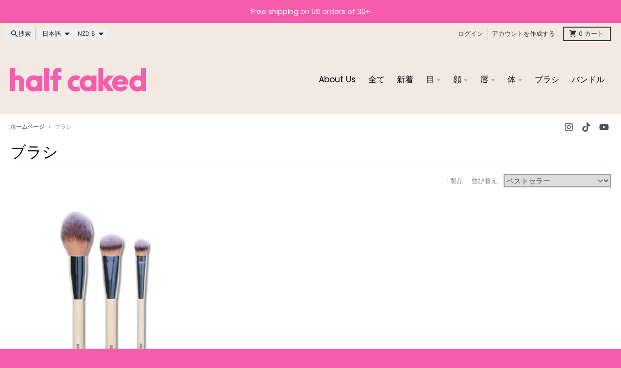

--- FILE ---
content_type: application/javascript
request_url: https://widget.gotolstoy.com/we/c64836e22/floating-widget-loader.7181c2a7.js
body_size: 6831
content:
var pe=Object.defineProperty,ye=Object.defineProperties;var ge=Object.getOwnPropertyDescriptors;var j=Object.getOwnPropertySymbols;var fe=Object.prototype.hasOwnProperty,me=Object.prototype.propertyIsEnumerable;var k=(t,e,o)=>e in t?pe(t,e,{enumerable:!0,configurable:!0,writable:!0,value:o}):t[e]=o,C=(t,e)=>{for(var o in e||(e={}))fe.call(e,o)&&k(t,o,e[o]);if(j)for(var o of j(e))me.call(e,o)&&k(t,o,e[o]);return t},R=(t,e)=>ye(t,ge(e));var I=(t,e,o)=>(k(t,typeof e!="symbol"?e+"":e,o),o);var f=(t,e,o)=>new Promise((s,i)=>{var n=c=>{try{d(o.next(c))}catch(u){i(u)}},a=c=>{try{d(o.throw(c))}catch(u){i(u)}},d=c=>c.done?s(c.value):Promise.resolve(c.value).then(n,a);d((o=o.apply(t,e)).next())});import{g as N,a as G,b as Se,c as te,d as oe,e as U,f as se,h as ie,j as V,P as Ee,k as Ie,v as z,l as Y,S as be,m as Te,n as Ae,u as ve,o as ne,q as ae,t as Pe,w as Ce,i as L,I as D,x as _e,y as Oe,C as de,z as re,A as ce,B as ke,D as le,F as Re,G as _,H as We,J as Le,K as De,R as He,L as Me,M as Ne,N as Ge,_ as W,O as Ue}from"./embed-widgets-loader.1fae5dc3.js";const y={pageView:"pageView",sessionStart:"sessionStart",sessionEnd:"sessionEnd",videoPause:"videoPause",videoStart:"videoStart",videoResume:"videoResume",videoReplay:"videoReplay",clickCta:"clickCta",submitInput:"submitInput",collectInfo:"collectInfo",videoResponse:"videoResponse",audioResponse:"audioResponse",imageResponse:"imageResponse",tolstoyClick:"tolstoyClick",chapterSelected:"chapterSelected",chapterPickerOpened:"chapterPickerOpened",videoSeeked:"videoSeeked",shareClick:"shareClick",quizResult:"quizResult",autoplayStart:"autoplayStart"},r={sessionStart:"tolstoyStarted",sessionEnd:"tolstoyReachedEnd",clickCta:"tolstoyAnswerClicked",submitInput:"tolstoyInputSubmit",collectInfo:"tolstoyLeadFormSubmit",videoResponse:"tolstoyVideoSubmit",audioResponse:"tolstoyAudioSubmit",imageResponse:"tolstoyImageSubmit",openGorgias:"tolstoyOpenGorgias",hideGorgias:"tolstoyHideGorgias",openIntercom:"tolstoyOpenIntercom",hideIntercom:"tolstoyHideIntercom",openTawkTo:"tolstoyOpenTawkTo",hideTawkTo:"tolstoyHideTawkTo",openLiveChat:"tolstoyOpenLiveChat",hideLiveChat:"tolstoyHideLiveChat",openHubSpot:"tolstoyOpenHubSpot",hideHubSpot:"tolstoyHideHubSpot",openHelpScout:"tolstoyOpenHelpScout",hideHelpScout:"tolstoyHideHelpScout",openDrift:"tolstoyOpenDrift",hideDrift:"tolstoyHideDrift",openZendesk:"tolstoyOpenZendesk",hideZendesk:"tolstoyHideZendesk"},eo="tolstoyEscapeKeyPressed",Ve="tolstoyWatchedProductIds",to="showFeedProductModal",oo="tolstoyWidgets",so="showFeedCartMobile",io="tolstoyMoveToUrl",no="tolstoyCloseModalMessage",ao="tolstoyPlayerReady",ro="focusCloseButton",E={OPEN:"open",CLOSE:"close",PLAY:"play",PAUSE:"pause"},ze=[E.OPEN,E.PLAY],Fe=[E.CLOSE,E.PAUSE],co={ready:"tolstoyPreConfigMessengerReady",vodAssetIds:"tolstoyVodAssetIds"},lo="rechargeMessaging",wo="tolstoyRechargeWidgetData",uo="tolstoyRequestRechargeWidgetData",ho="tolstoyRequestRechargeAddToCart",w={embedView:"embedView",embedPlay:"embedPlay",embedPause:"embedPause",embedMute:"embedMute",embedUnmute:"embedUnmute",embedExpand:"embedExpand",tolstoyModalClose:"tolstoyModalClose",feedProductModalOpen:"feedProductModalOpen",feedProductModalClose:"feedProductModalClose",videoLoaded:"videoLoaded",pageView:"pageView",clickViewProduct:"clickViewProduct",openProductPageClick:"openProductPageClick",feedPlay:"feedPlay",feedPause:"feedPause",videoMuted:"videoMuted",videoUnmuted:"videoUnmuted",videoWatched:"videoWatched",openShareLink:"Open Share Link",feedNavigationArrowClick:"feedNavigationArrowClick",feedScroll:"feedScroll",sessionStart:"sessionStart",tolstoyStarted:"tolstoyStarted",abTestInitialized:"abTestInitialized",onYouClick:"onYouClick"},xe=t=>{const e=/^[\da-f]{8}-[\da-f]{4}-[0-5][\da-f]{3}-[089ab][\da-f]{3}-[\da-f]{12}$/i;return t==null?void 0:t.match(e)},we=t=>ze.includes(t),$e=t=>Fe.includes(t),Be=1e3*60*60*24,b=t=>`tolstoy${ve(t)}`,je=t=>{z()&&(qe(t),Ye(t))},Ye=t=>{const{data:{name:e,text:o,facebookAnalyticsID:s,playlist:i,collectInfoType:n}}=t;if(!window.fbq||!s||!i)return;const a=`tolstoy-${i}`;switch(e){case r.sessionStart:{p(s,`${a}-click`,{value:"Start Tolstoy"});break}case r.clickCta:{p(s,`${a}-click`,{value:o});break}case r.submitInput:{p(s,`${a}-input`,{value:o});break}case r.collectInfo:{p(s,`${a}-${y.collectInfo}`,{value:n});break}case r.videoResponse:{p(s,`${a}-${y.videoResponse}`);break}case r.imageResponse:{p(s,`${a}-${y.imageResponse}`);break}case r.audioResponse:{p(s,`${a}-${y.audioResponse}`);break}case y.sessionEnd:{p(s,`${a}-${y.sessionEnd}`);break}}},p=(t,e,o)=>{window.fbq("trackSingleCustom",t,e,o)},qe=t=>{const{data:{name:e,text:o,googleAnalyticsID:s,playlist:i,collectInfoType:n,productNames:a,totalTime:d,videoName:c,type:u,direction:g}}=t;if(!window.gtag&&!window.dataLayer&&!window.ga||!s||!i)return;const l=`tolstoy-${i}`;switch(e){case w.pageView:break;case y.sessionStart:case r.sessionStart:{h(s,l,r.sessionStart),h(s,l,"click","Start Tolstoy");break}case r.clickCta:{h(s,l,e,o);break}case r.collectInfo:{h(s,l,e,n);break}case r.submitInput:case r.imageResponse:case r.audioResponse:case r.videoResponse:case r.sessionEnd:{h(s,l,e);break}case w.tolstoyModalClose:{h(s,l,w.tolstoyModalClose,d);break}case w.videoLoaded:{a&&h(s,l,"tolstoyVideoLoaded-products",a),h(s,l,"tolstoyVideoLoaded-videoName",c);break}case w.feedProductModalOpen:case w.feedProductModalClose:case w.clickViewProduct:case w.openProductPageClick:{h(s,l,b(e),a);break}case w.feedPlay:case w.feedPause:case w.videoMuted:case w.videoUnmuted:case w.videoWatched:{h(s,l,b(e),c);break}case w.openShareLink:{h(s,l,b("openShareLink"),u);break}case w.feedNavigationArrowClick:case w.feedScroll:{h(s,l,b(e),g);break}default:h(s,l,b(e),o)}},h=(t,e,o,s)=>{z()&&(window.gtag?window.gtag("event",o,{event_category:e,event_label:s,send_to:t}):window.dataLayer&&window.dataLayer.push({event:o,event_category:e,event_label:s,send_to:t}))},H={},po=(t,e)=>{H[t]=H[t]||e};let q=!1;const yo=()=>{var t;if(!q)try{const e=N();Ke({appKey:e}),q=!0}catch(e){console.error(e),(t=window.tolstoyCaptureError)==null||t.call(window,e)}},Ke=({appKey:t}={})=>{let e=0,o=!1;if(G(null),!xe(t))return;const s=({now:i,performanceNow:n})=>{o=!1;let a=Y();et(i,a),a=Y();const d=Math.round(n-e),c=se(),u=Ze(a),g=window.location.href.split("?")[0],l=U(),A={appKey:t,sessionUniqueId:c,timestamp:new Date().toISOString(),anonymousId:ie(),storeUrl:V(),siteActivity:u,eventName:be,timeOnPage:d,pageUrl:g,currentPageProductId:l};Te(A),o=!0,Ae()};document.addEventListener("visibilitychange",()=>{var i;try{const n=Date.now(),a=window.performance.now();document.visibilityState==="visible"&&(e=a,o=!1,Xe(n)),document.visibilityState==="hidden"&&!o&&s({now:n,performanceNow:a})}catch(n){console.error(n),(i=window.tolstoyCaptureError)==null||i.call(window,n)}}),window.addEventListener("beforeunload",()=>{var i;if(!o)try{const n=Date.now(),a=window.performance.now();s({now:n,performanceNow:a})}catch(n){console.error(n),(i=window.tolstoyCaptureError)==null||i.call(window,n)}})},Ze=t=>{const e={};for(const[o,s]of Object.entries(H)){const i=t[o];!(i!=null&&i.length)&&!e[o]&&(e[o]={activity:{},totalTime:0,impression:s});const n=Je({publishId:o,activities:i});let a=0;for(const d of Object.values(n))a+=d;e[o]={activity:n,totalTime:a,impression:s}}return e},Je=({publishId:t,activities:e})=>{if(!t||!(e!=null&&e.length))return{};const o=Date.now(),s={},i={};for(const{timeStamp:n,type:a,sessionId:d}of e)i[d]=i[d]||0,s[d]===void 0&&(s[d]=!1),we(a)&&!s[d]&&(s[d]=!0,i[d]-=n),$e(a)&&s[d]&&(s[d]=!1,i[d]+=n);for(const[n,a]of Object.entries(s))a&&(i[n]+=o),(i[n]<=0||i[n]>Be)&&delete i[n];return i},Qe=t=>{var e;return(e=Object.entries(t).find(([o,s])=>{if(s.length===0)return;const i=s[s.length-1].type;return we(i)}))==null?void 0:e[0]},Xe=t=>{const e=Se(),o=te();!e||!o||(oe({publishId:e,timeStamp:t,type:E.OPEN,sessionId:o}),G(null))},et=(t,e)=>{const o=Qe(e),s=te();!o||!s||(oe({publishId:o,timeStamp:t,type:E.CLOSE,sessionId:s}),G(o))},go=()=>{const t=N();if(!t)return;const e=window.location.href.split("?")[0],o=U(),s={appKey:t,sessionUniqueId:se(),createdAt:new Date().toISOString(),anonymousId:ie(),appUrl:V(),eventName:Ee,parentUrl:e,currentPageProductId:o};Ie(s)};let T,K="";const tt=t=>{var o;const e=document.querySelector("#smile-ui-container");t&&(K=(e==null?void 0:e.style.display)||""),(o=e==null?void 0:e.style)==null||o.setProperty("display",t||K)},ot=t=>{let e=0;return o=>{try{o()}catch(s){try{if(!z())return;fetch("https://api.gotolstoy.com/events/event",{method:"POST",headers:{Accept:"application/json","Content-Type":"application/json"},body:JSON.stringify({eventName:"widgetError",text:s.message,timestamp:new Date().toISOString(),parentUrl:window.location.href,appKey:t.data.appKey,publishId:t.data.publishId,sessionId:t.data.sessionId,source:t.data.name,answerKey:`${e}`,currentPageProductId:o.toString(),formData:`${(s&&s.stack||"").slice(0,1999)}`})})}catch(i){_e(i)}}finally{e++}}},st=t=>{if(t.data.name===r.sessionStart||t.data.name===y.autoplayStart){const e=ot(t);e(()=>ne(t.data.publishId)),e(()=>ae(t.data.appKey,t.data.appUrl)),e(()=>Pe(t.data.sessionId)),e(()=>Ce(t.data.publishId,t.data.sessionId)),e(()=>tt("none")),e(()=>it(t.data.anonymousId))}},it=t=>{window.Shopify&&L.postMessage({eventName:D.setAnonymousIdToCart,anonymousId:t})},nt=({data:{name:t,publishId:e,productIds:o}={}})=>{if(t===Ve)for(const s of o)Oe({productId:s,publishId:e})},at=t=>{J[t.data.name]&&J[t.data.name](t.data)},dt=t=>{Q[t.data.name]&&setTimeout(()=>Q[t.data.name](),500)},rt=()=>{var t,e;window.GorgiasChat&&((e=(t=window.GorgiasChat).open)==null||e.call(t),window.tolstoyWidget.hide(),document.head.insertAdjacentHTML("beforeend","<style>#gorgias-chat-container iframe#chat-button { visibility: visible !important; display: block !important; }</style>"))},ct=()=>{var t,e;window.GorgiasChat&&((e=(t=window.GorgiasChat).close)==null||e.call(t),document.head.insertAdjacentHTML("beforeend","<style>#gorgias-chat-container iframe#chat-button { visibility: hidden; display: none; }</style>"))},lt=()=>{window.adaEmbed&&(window.adaEmbed.toggle(),window.tolstoyWidget.hide())},wt=()=>{document.head.insertAdjacentHTML("beforeend","<style>#ada-button-frame { display: none; }</style>")},ut=()=>{window.fcWidget&&(window.fcWidget.show(),window.fcWidget.open(),window.tolstoyWidget.hide())},ht=()=>{window.fcWidget&&(window.fcWidget.close(),window.fcWidget.hide(),window.tolstoyWidget.show())},pt=()=>{var t,e;if(!T&&((t=window.Reamaze)!=null&&t.popup)){window.Reamaze.popup(),window.tolstoyWidget.hide();return}window._support&&T&&((e=window.Reamaze)!=null&&e.reload)&&(window._support.ui=T,window.Reamaze.reload(),T=null,window.tolstoyWidget.hide())},yt=()=>{var t,e;(t=window._support)!=null&&t.ui&&((e=window.Reamaze)!=null&&e.reload)&&(T=window._support.ui,delete window._support.ui,window.Reamaze.reload(),window.tolstoyWidget.show())},gt=()=>{const t=setTimeout(()=>clearInterval(e),9e3),e=setInterval(()=>{window.Intercom&&(window.Intercom("show"),window.tolstoyWidget.hide(),clearInterval(e),clearTimeout(t),window.Intercom("onHide",()=>{window.tolstoyWidget.show()}))})},ft=()=>{const t=setTimeout(()=>clearInterval(e),9e3),e=setInterval(()=>{window.Intercom&&(window.Intercom("update",{hide_default_launcher:!0}),clearInterval(e),clearTimeout(t))},100)},mt=()=>{window.Tawk_API&&(window.Tawk_API.maximize(),window.tolstoyWidget.hide())};function St(){window.Tawk_API&&window.Tawk_API.hideWidget()}const Et=()=>{window.LiveChatWidget&&(window.LiveChatWidget.call("maximize"),window.tolstoyWidget.hide())};function It(){window.LiveChatWidget&&window.LiveChatWidget.call("hide")}const bt=()=>{window.HubSpotConversations&&window.HubSpotConversations.widget&&(window.HubSpotConversations.widget.open(),window.tolstoyWidget.hide())};function Tt(){window.HubSpotConversations&&window.HubSpotConversations.widget&&window.HubSpotConversations.widget.close()}const At=()=>{window.Beacon&&(window.Beacon("open"),window.tolstoyWidget.hide(),window.Beacon("config",{display:{zIndex:"99999"}}))},vt=()=>{window.Beacon&&window.Beacon("config",{display:{zIndex:"0"}})},Pt=()=>{window.drift&&(window.drift.api.toggleChat(),window.tolstoyWidget.hide())},Ct=()=>{window.drift&&window.drift.api.widget.hide()},_t=()=>{var t,e;window.zE&&(window.zE("messenger","open"),(e=(t=document.querySelector('[title="Button to launch messaging window"]'))==null?void 0:t.style)==null||e.setProperty("display","block"),window.tolstoyWidget.hide())},Ot=()=>{const t=setTimeout(()=>clearInterval(e),5e3),e=setInterval(()=>{var i,n,a;const o=document.querySelector('[title="Button to launch messaging window"]'),s=document.querySelector('[title="Message from company"]');(i=o==null?void 0:o.style)==null||i.setProperty("display","none"),(a=(n=s==null?void 0:s.parentElement)==null?void 0:n.style)==null||a.setProperty("display","none"),o&&s&&(clearInterval(e),clearTimeout(t))},100);window.zE&&window.zE("messenger","close")},kt=()=>{window.tidioChatApi&&(window.tidioChatApi.show(),window.tidioChatApi.open(),window.tolstoyWidget.hide())},Rt=()=>{window.tidioChatApi&&window.tidioChatApi.close()},Wt=t=>{if(window.certainly)switch(window.certainly.widgetStatus({action:"open"}),window.tolstoyWidget.hide(),t.data.key){case"PmkMI":{window.certainly.goTo({module:"670442"});break}case"_23Hl":{window.certainly.goTo({module:"670178"});break}case"P9rfq":{window.certainly.goTo({module:"670179"});break}}},Lt=()=>{window.certainly&&window.certainly.widgetStatus({action:"hide"})},Z=t=>{document.head.insertAdjacentHTML("beforeend",`<style>${t} { visibility: hidden; display: none; }</style>`)},Dt=()=>{Z("#vfChat+div"),Z("#vfChat+div+div")},Ht="tolstoyHideFreshChat",Mt="tolstoyOpenFreshChat",Nt="tolstoyHideReamaze",Gt="tolstoyOpenReamaze",Ut="tolstoyHideAda",Vt="tolstoyOpenAda",zt="tolstoyHideTidio",Ft="tolstoyOpenTidio",xt="tolstoyHideCertainly",$t="tolstoyOpenCertainly",Bt="tolstoyHideVfChat",J={[r.openGorgias]:rt,[r.openIntercom]:gt,[r.openTawkTo]:mt,[r.openLiveChat]:Et,[r.openHubSpot]:bt,[r.openDrift]:Pt,[r.openZendesk]:_t,[r.openHelpScout]:At,[Mt]:ut,[Gt]:pt,[Vt]:lt,[Ft]:kt,[$t]:Wt},Q={[r.hideGorgias]:ct,[r.hideIntercom]:ft,[r.hideTawkTo]:St,[r.hideLiveChat]:It,[r.hideHubSpot]:Tt,[r.hideDrift]:Ct,[r.hideZendesk]:Ot,[r.hideHelpScout]:vt,[Ht]:ht,[Nt]:yt,[Ut]:wt,[Bt]:Dt,[zt]:Rt,[xt]:Lt},m=_,jt=new Set(["5bzilmwoe1fon","z7uu0kcyzumt0"]),ue=t=>jt.has(t)?de:m;class X{constructor(){this.initialized=!1,this.widgets=[],this.start=this.start.bind(this),this.startPart=this.startPart.bind(this),this.hide=this.hide.bind(this),this.show=this.show.bind(this),this.on=this.on.bind(this),this.recreate=this.recreate.bind(this),window.tolstoyWidget=R(C({},window.tolstoyWidget),{start:this.start,startPart:this.startPart,show:this.show,hide:this.hide,on:this.on,recreate:this.recreate})}init(i){return f(this,arguments,function*({bubbleSettings:e,widgetId:o,Component:s}){var d,c;this.bubbleSettings=e;const n=new s(e);if(yield n.init(),this.widgets.push(n),this.updateViewerIdentifyAttributes(),(d=window.tolstoySettings)!=null&&d.noReload||this.registerEvents(),(((c=window.tolstoySettings)==null?void 0:c.alwaysShow)||re(o)!=="true")&&!e.exitIntentPublishId){const u=ue(o);this.show(u),this.recreate(o,u)}else this.hide()})}updateViewerIdentifyAttributes(){const e=Number(ce()||0)+1;ke(e.toString()),le()||Re(new Date().toISOString())}handleMouseDown(){this.userInteracted=!0,document.removeEventListener("mousedown",this.handleMouseDown)}registerEvents(){document.addEventListener("mousedown",()=>{this.handleMouseDown()}),document.body.addEventListener("mouseleave",()=>f(this,null,function*(){var s;const e=(s=this.bubbleSettings)==null?void 0:s.exitIntentPublishId;if(e&&this.userInteracted){const i=this.widgets.find(n=>{var a;return(a=n==null?void 0:n.bubbleSettings)==null?void 0:a.exitIntentPublishId});i&&(yield this.recreate(e,i.name,{startPlayerImmediately:!0}))}}))}start(e=m){const o=S(this.widgets,e);o&&o.start()}startPart(e,o=m){const s=S(this.widgets,o);s&&s.startPart(e)}hide(e=m){const o=S(this.widgets,e);o&&o.hide()}show(e=m){const o=S(this.widgets,e);o&&o.show()}on(e,o,s=m){const i=S(this.widgets,s);i&&i.eventChange(e,o)}recreate(e,o=m,s={}){const i=S(this.widgets,o);i&&i.recreate(e,s)}}const S=(t,e)=>t.find(o=>o.name===e);class O{static isValidUrl(e){return e?e.startsWith("tel:")||e.startsWith("mailto:")?!0:e.match(/(http(s)?:\/\/.)?(www\.)?[-a-zA-Z0-9@:%._+~#=]{2,256}\.[a-z]{2,6}\b([-a-zA-Z0-9@:%_+.~#?&//=]*)/g)!==null:!1}static isAndroid(){return navigator.userAgent.toLowerCase().indexOf("android")>-1}static isInIframe(){try{return window.self!==window.top}catch(e){return!0}}static isIos(){return/iPad|iPhone|iPod/.test(navigator.platform)||navigator.platform==="MacIntel"&&navigator.maxTouchPoints>1}static getMobileOperatingSystem(){const e=navigator.userAgent||navigator.vendor||window.opera;return/windows phone/i.test(e)?"Windows Phone":/android/i.test(e)?"Android":/iPad|iPhone|iPod/.test(e)&&!window.MSStream?"iOS":navigator.userAgent.match(/Mac/)&&navigator.maxTouchPoints&&navigator.maxTouchPoints>2?"ipad":null}static isMobile(){return O.getMobileOperatingSystem()!=null}static isSafari(){return window.safari!==void 0}static enforceProtocol(e,o="https"){return e.startsWith("http")||e.startsWith("//")||e.startsWith("tel:")||e.startsWith("mailto:")?e:`${o}://${e}`}static removeProtocol(e){return e.replace(/(^\w+:|^)\/\//,"")}static stripUrl(e){return O.removeProtocol(e).replace(/^www./,"").replace(/\/$/,"")}static stringifyUrlParams(e){const o=new URLSearchParams;return Object.entries(e).forEach(([s,i])=>{o.set(s,i)}),o.toString()}}let he=!1;const Yt=()=>{window.addEventListener("message",t=>{t.data&&(st(t),at(t),dt(t),je(t),nt(t))})},qt=()=>{const t=new URLSearchParams(window.location.search),e=t.get("tolstoy-reply"),o=t.get("tolstoy-product-recommendation"),s=t.get("tolstoy-app-key");o&&(We(),ae(s)),e&&(Le(e),ne(e)),he=!0},Kt=()=>{he||(Yt(),qt())};let ee=!1;const M=()=>f(void 0,null,function*(){ee||(Kt(),ee=!0)}),fo=Object.freeze(Object.defineProperty({__proto__:null,commonLoader:M},Symbol.toStringTag,{value:"Module"}));class Zt{constructor(){I(this,"getBubbleSettings",()=>f(this,null,function*(){var d;const e=window.location.href,o=V()||((d=window.Shopify)==null?void 0:d.shop);if(!this.appKey&&!o)return null;const s=Me(),i=this.rules.getTolstoyViewers(),n=o||window.location.host,a=C({timestamp:Date.now(),url:e,sessionCount:Number(ce()||0),lastSeenAt:new Date().toISOString(),firstSeenAt:le(),tolstoySeenCounter:i,isMobile:O.isMobile(),domain:n,appUrl:o,appKey:this.appKey},s&&{identifyInfoId:s});try{return(yield Ne(a))||null}catch(c){return null}}));I(this,"init",()=>f(this,null,function*(){var l,A,F,v,x,P,$,B;if(!((l=this.account)!=null&&l.hasLiveBubble))return;const{tolstoy:e,tolstoyOffsite:o}=Ge();if(o==="1"&&e&&(yield this.tryLoadOffsiteWidget(e)))return;const s=yield this.getBubbleSettings(),i=(F=(A=this.account)==null?void 0:A.accountSettings)==null?void 0:F.usePlatformWidget,n=(s==null?void 0:s.feed)===!0,a=(s==null?void 0:s.feed)===null;if(i!=null&&i["bubble-feed"]&&(n||a)){console.log("[FloatingWidget] skip legacy widget flow - v2 handles"),(x=(v=this.widget)==null?void 0:v.hide)==null||x.call(v),this.subscribeToUrlChange();return}s&&this.rules.updateRules(s),this.subscribeToUrlChange(),console.log("[FloatingWidget] continue legacy widget flow");const d=window.tolstoyWidgetId||(s==null?void 0:s.publishId)||(s==null?void 0:s.exitIntentPublishId);if(!d){($=(P=this.widget)==null?void 0:P.hide)==null||$.call(P);return}if(!((B=window.tolstoySettings)==null?void 0:B.alwaysShow)&&re(d)==="true")return;const u=ue(d);let g;u===de?g=yield W(()=>import("./centered-modal.89af75a9.js"),["c64836e22/modal.eb93a2a4.css"]):u===_&&(g=yield W(()=>import("./bubble.8f6b4b93.js"),["c64836e22/modal.eb93a2a4.css","c64836e22/bubble.4d99fbce.css"])),yield M(),this.widget?(this.widget.recreate(d,u),this.widget.show()):(this.widget=new X,yield this.widget.init({bubbleSettings:s,widgetId:d,Component:g.default}))}));I(this,"tryLoadOffsiteWidget",e=>f(this,null,function*(){var o,s;try{const i=U(),n=yield Ue({publishId:e,productId:i});if(!n)return!1;this.subscribeToUrlChange(),yield M();const a=R(C({},n),{isOffsite:!0}),d=(s=(o=this.widget)==null?void 0:o.widgets)==null?void 0:s.find(c=>c.name===_);if(d)this.widget.bubbleSettings=a,d.bubbleSettings=a,this.widget.recreate(e,_),this.widget.show();else{const c=yield W(()=>import("./bubble.8f6b4b93.js"),["c64836e22/modal.eb93a2a4.css","c64836e22/bubble.4d99fbce.css"]);this.widget=new X,yield this.widget.init({bubbleSettings:a,widgetId:e,Component:c.default})}return!0}catch(i){return console.log("[Tolstoy] Failed to load offsite widget:",i),!1}}));I(this,"handleUrlChange",()=>{this.unsubscribeFromUrlChange(),this.init()});this.account=De,this.rules=new He,this.appKey=N()}subscribeToUrlChange(){L.subscribe({eventName:D.urlChange,callback:this.handleUrlChange})}unsubscribeFromUrlChange(){L.unsubscribe({eventName:D.urlChange,callback:this.handleUrlChange})}}const mo=Object.freeze(Object.defineProperty({__proto__:null,default:Zt},Symbol.toStringTag,{value:"Module"}));export{fo as C,w as E,ro as F,r as P,wo as R,to as S,ao as T,O as U,oo as W,po as a,E as b,dt as c,je as d,co as e,so as f,eo as g,st as h,no as i,io as j,lo as k,ho as l,uo as m,y as n,mo as o,yo as r,go as s};
